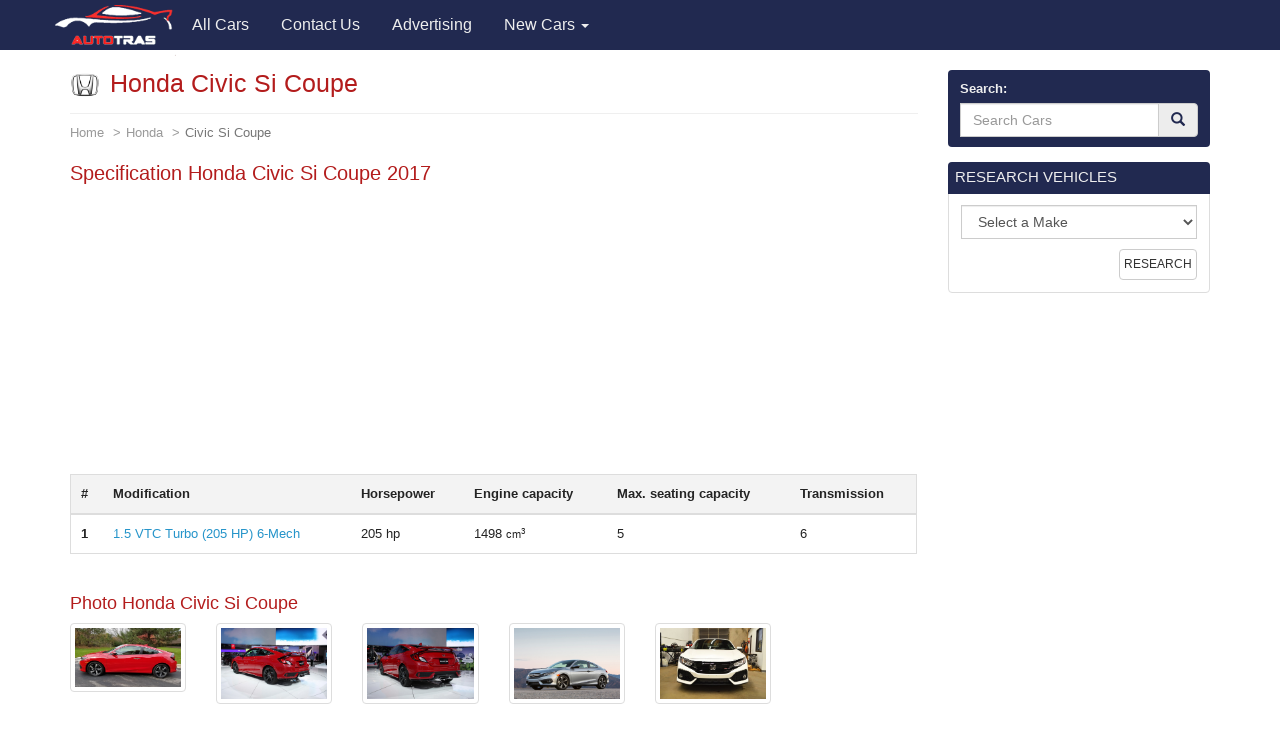

--- FILE ---
content_type: text/html; charset=utf-8
request_url: https://autotras.com/honda/civic-si-coupe
body_size: 8571
content:
<!DOCTYPE html>
<!--[if lt IE 7 ]><html class="ie ie6" lang="en"> <![endif]-->
<!--[if IE 7 ]><html class="ie ie7" lang="en"> <![endif]-->
<!--[if IE 8 ]><html class="ie ie8" lang="en"> <![endif]-->
<!--[if (gte IE 9)|!(IE)]><!--><html lang="en"> <!--<![endif]-->
<head>
  <meta charset="utf-8">
  <title>Honda Civic Si Coupe coupe Photos, and Specs. Find Honda Civic Si Coupe and other car at AutoTras</title>
  <meta name="keywords" content="Honda Civic Si Coupe, coupe,specification,auto news,specs,car,car ratings,auto reviews,new cars,">
  <meta name="description" content="Specification and photos Honda Civic Si Coupe. Auto models other new car at AutoTras">
  <link rel="canonical" href="https://autotras.com/honda/civic-si-coupe">
  <noscript><link rel="stylesheet" href="/css/compiled.min.css"></noscript>
  <meta name="viewport" content="width=device-width, initial-scale=1, maximum-scale=5">
  <link rel="shortcut icon" href="/img/favicon/favicon.ico" type="image/x-icon">
  <link rel="apple-touch-icon" href="/img/favicon/apple-touch-icon.png">
  <link rel="apple-touch-icon" sizes="72x72" href="/img/favicon/apple-touch-icon-72x72.png">
  <link rel="apple-touch-icon" sizes="114x114" href="/img/favicon/apple-touch-icon-114x114.png">
  <link rel="stylesheet" href="/css/bootstrap.css">
  <link rel="stylesheet" href="/css/bootstrap-skin.css">
  <link rel="stylesheet" href="/css/main.css">
  <style>
  body{min-width:320px;position:relative;font-family:"Verdana",Arial,sans-serif;overflow-x:hidden}.hidden{display:none}.navbar-brand{padding:0;position:relative;top:5px;z-index:2}.main_head .lead{color:#fff;font-family:"OpenSansBold",sans-serif}.phone_top{top:12px;position:relative;text-align:center}.main_head > .navbar{margin-bottom:0;z-index:20}.carousel-inner > .item > img{position:relative}.carousel-inner .overlay{content:"";position:absolute;width:100%;height:100%;top:0;left:0;z-index:1;background-color:rgba(36,36,36,.7)}.main_head ul.navbar-nav{position:relative;z-index:2}.slide_img{position:absolute;top:0;left:0;width:100%;height:100%;-webkit-background-size:cover;background-size:cover}.carousel-control{z-index:10}.carousel-inner .h1{font-family:"OpenSansBold",sans-serif;line-height:1.5;margin-top:0}.carousel-caption{left:12%;right:12%}.carousel .item{min-height:420px}.carousel-indicators{bottom:5px}.carousel .item .container{position:relative}
.navbar{font-size: 16px;}
.navbar-inverse{background-color: #212950}
.main-image{margin-bottom: 20px;}
.panel-default > .panel-heading{color:#eee;background-color:#212950;-webkit-box-shadow: #212950 0 0 0 1px;box-shadow: #212950 0 0 0 1px;}
.panel-title a{color:#eee;}
.table > thead > tr > th, .table > tbody > tr > th, .table > tfoot > tr > th, .table > thead > tr > td, .table > tbody > tr > td, .table > tfoot > tr > td {padding:10px;}
h1,h2,h3,h4,h5,h6{color:#B31C1C;}
.eq-table td {width: 50%;}
.media-list > .group-name {
  background-color: #eee;
  padding: 3px;
  text-align: center;
  font-size: 16px;
  font-weight: 700;
  border: 1px solid #CCC;
  margin-top: 20px;
}
.media-list > .group-name:nth-child(1) {
  margin-top: 0;
}
.car-logo{margin-right: 10px;float: left;}
.car-logo{
  margin-right: 0px;
  float: left;
  color: #212950;
  margin-right: 10px;
}
.car-logo img {
  width: 30px;
}
.brand-all i{
  font-size: 30px;
}
.title-m {margin: 0; font-size: 15px;}
.desc-m {font-size: 0.8em;color: #989898;}

@font-face{
  font-family:"autologo";
  src:url("/css/fonts/autologo.eot");
  src:url("/css/fonts/autologo.eot?#iefix") format("embedded-opentype"),
    url("/css/fonts/autologo.ttf") format("truetype"),
    url("/css/fonts/autologo.woff") format("woff"),
    url("/css/fonts/autologo.svg#autologo") format("svg");
  font-weight:normal;
}
[class*="lcar-"],[class^="lcar-"]{
  font-family:autologo,Arial,sans-serif;
  speak:none;
  font-style:normal;
  font-weight:normal;
  font-variant:normal;
  text-transform:none;
  line-height:1;
  -webkit-font-smoothing:antialiased;
  -moz-osx-font-smoothing:grayscale;
  -webkit-text-stroke:rgba(255,255,255,0.01) 0.1px;
}

.lcar-acura:before{content:""}.lcar-alfamoto:before{content:""}.lcar-alfa-romeo:before{content:""}.lcar-amkodor:before{content:""}.lcar-aprilia:before{content:""}.lcar-asia:before{content:""}.lcar-aston-martin:before{content:""}.lcar-atlas:before{content:""}.lcar-audi:before{content:""}.lcar-austin:before{content:""}.lcar-azimut:before{content:""}.lcar-baz:before{content:""}.lcar-benelli:before{content:""}.lcar-bentley:before{content:""}.lcar-beyerland:before{content:""}.lcar-bmw:before{content:""}.lcar-bogdan:before{content:""}.lcar-bova:before{content:""}.lcar-broshuis:before{content:""}.lcar-brp:before{content:""}.lcar-byd:before{content:""}.lcar-cadillac:before{content:""}.lcar-cagiva:before{content:""}.lcar-cat:before{content:""}.lcar-cf-moto:before{content:""}.lcar-chery:before{content:""}.lcar-chevrolet:before{content:""}.lcar-chrysler:before{content:""}.lcar-citroen:before{content:""}.lcar-claas:before{content:""}.lcar-dacia:before{content:""}.lcar-dadi:before{content:""}.lcar-daelim:before{content:""}.lcar-daewoo:before{content:""}.lcar-daf:before{content:""}.lcar-daihatsu:before{content:""}.lcar-defiant:before{content:""}.lcar-dnepr:before{content:""}.lcar-dodge:before{content:""}.lcar-dongfeng:before{content:""}.lcar-ducati:before{content:""}.lcar-evinrude:before{content:""}.lcar-fairline:before{content:""}.lcar-faw:before{content:""}.lcar-ferrari:before{content:""}.lcar-ferretti:before{content:""}.lcar-fiat:before{content:""}.lcar-ford:before{content:""}.lcar-gaz:before{content:""}.lcar-geely:before{content:""}.lcar-geon:before{content:""}.lcar-gilera:before{content:""}.lcar-g-max:before{content:""}.lcar-gomselmash:before{content:""}.lcar-great-wall:before{content:""}.lcar-harley-davidson:before{content:""}.lcar-honda:before{content:""}.lcar-htz:before{content:""}.lcar-hummer:before{content:""}.lcar-husqvarna:before{content:""}.lcar-hyosung:before{content:""}.lcar-hyundai:before{content:""}.lcar-infiniti:before{content:""}.lcar-isuzu:before{content:""}.lcar-iveco:before{content:""}.lcar-izg:before{content:""}.lcar-jac:before{content:""}.lcar-jaguar:before{content:""}.lcar-jawa:before{content:""}.lcar-jcb:before{content:""}.lcar-jeep:before{content:""}.lcar-john-deere:before{content:""}.lcar-kamaz:before{content:""}.lcar-kanuni:before{content:""}.lcar-kawasaki:before{content:""}.lcar-kia:before{content:""}.lcar-kip:before{content:""}.lcar-kogel:before{content:""}.lcar-kraz:before{content:""}.lcar-krone:before{content:""}.lcar-ktm:before{content:""}.lcar-kubota:before{content:""}.lcar-lamborghini:before{content:""}.lcar-lancia:before{content:""}.lcar-land-rover:before{content:""}.lcar-lexus:before{content:""}.lcar-lifan:before{content:""}.lcar-lincoln:before{content:""}.lcar-lyaz:before{content:""}.lcar-malaguti:before{content:""}.lcar-man:before{content:""}.lcar-maserati:before{content:""}.lcar-massey-ferguson:before{content:""}.lcar-maz:before{content:""}.lcar-mazda:before{content:""}.lcar-mazerati:before{content:""}.lcar-mercedes:before{content:""}.lcar-mercury:before{content:""}.lcar-merlo:before{content:""}.lcar-mg:before{content:""}.lcar-mini:before{content:""}.lcar-minsk:before{content:""}.lcar-mitsubishi:before{content:""}.lcar-mmz:before{content:""}.lcar-moskvich:before{content:""}.lcar-moto-guzzi:before{content:""}.lcar-mtz:before{content:""}.lcar-mv-agusta:before{content:""}.lcar-neoplan:before{content:""}.lcar-new-holland:before{content:""}.lcar-nissan:before{content:""}.lcar-opel:before{content:""}.lcar-pacton:before{content:""}.lcar-paz:before{content:""}.lcar-peugeot:before{content:""}.lcar-piaggio:before{content:""}.lcar-pontiac:before{content:""}.lcar-porsche:before{content:""}.lcar-princess:before{content:""}.lcar-renault:before{content:""}.lcar-rolls-royce:before{content:""}.lcar-rover:before{content:""}.lcar-ryta:before{content:""}.lcar-sabur:before{content:""}.lcar-scania:before{content:""}.lcar-schmitz:before{content:""}.lcar-schwarzmuller:before{content:""}.lcar-seat:before{content:""}.lcar-skoda:before{content:""}.lcar-smart:before{content:""}.lcar-speed-gear:before{content:""}.lcar-ssangyong:before{content:""}.lcar-subaru:before{content:""}.lcar-suzuki:before{content:""}.lcar-tcm:before{content:""}.lcar-tesla:before{content:""}.lcar-toyota:before{content:""}.lcar-uaz:before{content:""}.lcar-umz:before{content:""}.lcar-ural:before{content:""}.lcar-vaz:before{content:""}.lcar-vespa:before{content:""}.lcar-viper:before{content:""}.lcar-volkswagen:before{content:""}.lcar-volvo:before{content:""}.lcar-xingtai:before{content:""}.lcar-yamaha:before{content:""}.lcar-yiben:before{content:""}.lcar-zaz:before{content:""}.lcar-zil:before{content:""}.lcar-zongshen:before{content:""}
.brand-all-min i {font-size: 25px;}
.brand-all-min a:hover {text-decoration: none; color:#212950;}
.brand-all-min .caption{font-size: 12px;}
.brand-all a:hover {text-decoration: none; color:#212950;}
.box_search .glyphicon-search{color: #212950;}
.navbar-brand img {
  width: 121px;
}
.s-make, .s-model {
  width: 100%;
}
.s-model {
  margin-bottom: 20px;
}
.mo-img img {
  width: 150px;
}
.cars-logo .brand-all {
  height: 118px;
}
.brand-all .car-logo {
  width: 100%;
  height: 73px;
}
.brand-all img {
  display: block;
  margin: 0 auto;
  width: 65px;
}
.m-table tbody {border: solid 1px #DDD;}
.m-table tbody > tr > th:first-child {
  width: 70%;
}
table {
  border: solid 1px #DDD;
}
p {
  font-size: 16px;
}
.m-table > thead > tr > th, .m-table > tbody > tr > th, .m-table > tfoot > tr > th, .m-table > thead > tr > td, .m-table > tbody > tr > td, .m-table > tfoot > tr > td {
  padding: 3px;
}
.m-desc-block a:hover {
  border-bottom: 1px dotted #2795CA;
  text-decoration: none;
}
.eq-table .eq_h1 {
  text-align: center;
  background-color: #F3F3F3;
}
.table-hover thead {
  background-color: #F3F3F3;
}
.adsbygoogle {
  display: block;
  height: 280px;
}
  </style>
    <script async src="//pagead2.googlesyndication.com/pagead/js/adsbygoogle.js"></script>
  <script>
    (adsbygoogle = window.adsbygoogle || []).push({
        google_ad_client: "ca-pub-9826257308468531",
        enable_page_level_ads: true
    });
  </script>
  <script>
    (function(i,s,o,g,r,a,m){i['GoogleAnalyticsObject']=r;i[r]=i[r]||function(){
    (i[r].q=i[r].q||[]).push(arguments)},i[r].l=1*new Date();a=s.createElement(o),
    m=s.getElementsByTagName(o)[0];a.async=1;a.src=g;m.parentNode.insertBefore(a,m)
    })(window,document,'script','//www.google-analytics.com/analytics.js','ga');
    ga('create', 'UA-71214383-2', 'auto');
    ga('send', 'pageview');
  </script>
  </head>
<body>
<header class="main_head">
    <nav class="navbar navbar-inverse">
      <div class="container">
        <div class="navbar-header">
          <button type="button" class="navbar-toggle collapsed" data-toggle="collapse" data-target="#mobile-menu" aria-label="Toggle menu">
            <span class="sr-only">Toggle navigation</span>
            <span class="icon-bar"></span>
            <span class="icon-bar"></span>
            <span class="icon-bar"></span>
          </button>
          <a class="navbar-brand" href="/"><img src="/img/logo.png" alt="Brand"></a>
        </div>

        <div class="collapse navbar-collapse" id="mobile-menu">
          <ul class="nav navbar-nav">
                                                  <li>
                <a href="/" title="All Cars">
                  <span>All Cars</span>
                </a>
              </li>
                                                              <li>
                <a href="/contacts" title="Contact Us">
                  <span>Contact Us</span>
                </a>
              </li>
                                                                                    <li>
                <a href="/advertising" title="Advertising">
                  <span>Advertising</span>
                </a>
              </li>
                                <li class="dropdown">
            <a href="#" data-toggle="dropdown" class="dropdown-toggle">New Cars <b class="caret"></b></a>
            <ul class="dropdown-menu" id="menu2">
                            <li><a href="/acura">Acura</a></li>
                            <li><a href="/faw">FAW</a></li>
                            <li><a href="/land-rover">Land Rover</a></li>
                            <li><a href="/rolls-royce">Rolls-Royce</a></li>
                            <li><a href="/alfa-romeo">Alfa Romeo</a></li>
                            <li><a href="/ferrari">Ferrari</a></li>
                            <li><a href="/lexus">Lexus</a></li>
                            <li><a href="/saipa">Saipa</a></li>
                            <li><a href="/aston-martin">Aston Martin</a></li>
                            <li><a href="/fiat">Fiat</a></li>
                            <li><a href="/lifan">Lifan</a></li>
                            <li><a href="/seat">SEAT</a></li>
                            <li><a href="/audi">Audi</a></li>
                            <li><a href="/ford">Ford</a></li>
                            <li><a href="/lincoln">Lincoln</a></li>
                            <li><a href="/skoda">Skoda</a></li>
                            <li><a href="/bentley">Bentley</a></li>
                            <li><a href="/geely">Geely</a></li>
                            <li><a href="/luxgen">Luxgen</a></li>
                            <li><a href="/smart">smart</a></li>
                            <li><a href="/bmw">BMW</a></li>
                            <li><a href="/gmc">GMC</a></li>
                            <li><a href="/maserati">Maserati</a></li>
                            <li><a href="/ssangyong">SsangYong</a></li>
                            <li><a href="/buick">Buick</a></li>
                            <li><a href="/great-wall">Great Wall</a></li>
                            <li><a href="/mazda">Mazda</a></li>
                            <li><a href="/subaru">Subaru</a></li>
                            <li><a href="/byd">BYD</a></li>
                            <li><a href="/honda">Honda</a></li>
                            <li><a href="/mercedes">Mercedes</a></li>
                            <li><a href="/suzuki">Suzuki</a></li>
                            <li><a href="/cadillac">Cadillac</a></li>
                            <li><a href="/hyundai">Hyundai</a></li>
                            <li><a href="/mg">MG</a></li>
                            <li><a href="/tesla">Tesla</a></li>
                            <li><a href="/chery">Chery</a></li>
                            <li><a href="/infiniti">Infiniti</a></li>
                            <li><a href="/mini">MINI</a></li>
                            <li><a href="/toyota">Toyota</a></li>
                            <li><a href="/chevrolet">Chevrolet</a></li>
                            <li><a href="/iran-khodro">Iran Khodro</a></li>
                            <li><a href="/mitsubishi">Mitsubishi</a></li>
                            <li><a href="/volkswagen">Volkswagen</a></li>
                            <li><a href="/chrysler">Chrysler</a></li>
                            <li><a href="/jac">JAC</a></li>
                            <li><a href="/nissan">Nissan</a></li>
                            <li><a href="/volvo">Volvo</a></li>
                            <li><a href="/citroen">Citroen</a></li>
                            <li><a href="/jaguar">Jaguar</a></li>
                            <li><a href="/opel">Opel</a></li>
                            <li><a href="/zotye">Zotye</a></li>
                            <li><a href="/daewoo">Daewoo</a></li>
                            <li><a href="/jeep">Jeep</a></li>
                            <li><a href="/peugeot">Peugeot</a></li>
                            <li><a href="/vaz">VAZ</a></li>
                            <li><a href="/daihatsu">Daihatsu</a></li>
                            <li><a href="/kia">KIA</a></li>
                            <li><a href="/porsche">Porsche</a></li>
                            <li><a href="/gaz">GAZ</a></li>
                            <li><a href="/datsun">Datsun</a></li>
                            <li><a href="/lamborghini">Lamborghini</a></li>
                            <li><a href="/qoros">Qoros</a></li>
                            <li><a href="/zaz">ZAZ</a></li>
                            <li><a href="/dodge">Dodge</a></li>
                            <li><a href="/lancia">Lancia</a></li>
                            <li><a href="/renault">Renault</a></li>
                            <li><a href="/uaz">UAZ</a></li>
                            <li><a href="/genesis">Genesis</a></li>
                            <li><a href="/brilliance">Brilliance</a></li>
                            <li><a href="/haval">Haval</a></li>
                            <li><a href="/polestar">Polestar</a></li>
                            <li><a href="/ds">DS</a></li>
                            <li><a href="/ravon">Ravon</a></li>
                          </ul>
          </li>

          </ul>
        </div>
      </div>
    </nav>

  </header>
  <section class="s_main">

    <div class="container">
      <div class="row">

        <div class="col-sm-8 col-lg-9">

          <div class="content">
            <div class="car-logo"><img src="/img/carslogo/honda.png" alt="Honda Civic Si Coupe logotype" title="Honda Civic Si Coupe logotype"></div>
<h1>Honda Civic Si Coupe</h1>
<ol class="breadcrumb">
  <li><a href="/">Home</a></li>
  <li><a href="/honda">Honda</a></li>
  <li class="active">Civic Si Coupe</li>
</ol>

<h2>Specification Honda Civic Si Coupe 2017 </h2>
<div class="col-xs-12 text-center">
  <!-- block1 -->
  <ins class="adsbygoogle"
       style="display:block"
       data-ad-client="ca-pub-9826257308468531"
       data-ad-slot="8447039043"
       data-ad-format="auto"></ins>
  <script>
       (adsbygoogle = window.adsbygoogle || []).push({});
  </script>
</div>
<div class="clear"></div>

<div class="table-responsive">
<table class="table table-hover">
  <thead>
    <tr>
      <th>#</th>
      <th>Modification</th>
      <th>Horsepower</th>
      <th>Engine capacity</th>
      <th>Max. seating capacity</th>
      <th>Transmission</th>
    </tr>
  </thead>
  <tbody>
    <tr>
    <th scope="row">1</th>
    <td>
      <a href="/honda/civic-si-coupe-2017/15-vtc-turbo-205-ls-6-meh">1.5 VTC Turbo (205 HP) 6-Mech</a>
    </td>
    <td>205 hp</td>
    <td>1498 <small>cm<sup>3</sup></small></td>
    <td>5</td>
    <td>6</td>
  </tr>
    </tbody>
</table>
</div>

<a href="/honda/honda-civic-si-coupe-best-cars"><h3>Photo Honda Civic Si Coupe</h3></a>

<div class="row min-images-block">
<div class="col-xs-4 col-md-2 item">
  <a href="/honda/honda-civic-si-coupe-best-cars" class="thumbnail">
    <img data-src="/image/4094/honda-civic-si-coupe-best-cars-640w.jpg" alt="Honda Civic Si Coupe mod big" title="Honda Civic Si Coupe hd specifications" class="lazyload">
  </a>
</div>
<div class="col-xs-4 col-md-2 item">
  <a href="/honda/honda-civic-si-coupe-interior-model" class="thumbnail">
    <img data-src="/image/4094/honda-civic-si-coupe-interior-model-640w.jpg" alt="Honda Civic Si Coupe interior model" title="Honda Civic Si Coupe 4k restyling" class="lazyload">
  </a>
</div>
<div class="col-xs-4 col-md-2 item">
  <a href="/honda/honda-civic-si-coupe-mod-cars" class="thumbnail">
    <img data-src="/image/4094/honda-civic-si-coupe-mod-cars-640w.jpg" alt="Honda Civic Si Coupe accessories photo" title="Honda Civic Si Coupe mod model" class="lazyload">
  </a>
</div>
<div class="col-xs-4 col-md-2 item">
  <a href="/honda/honda-civic-si-coupe-modern-restyling" class="thumbnail">
    <img data-src="/image/4094/honda-civic-si-coupe-modern-restyling-640w.jpg" alt="Honda Civic Si Coupe mod photo" title="Honda Civic Si Coupe modern specifications" class="lazyload">
  </a>
</div>
<div class="col-xs-4 col-md-2 item">
  <a href="/honda/the-honda-civic-si-coupe-accessories-photo" class="thumbnail">
    <img data-src="/image/4094/the-honda-civic-si-coupe-accessories-photo-640w.jpg" alt="Honda Civic Si Coupe interior photo" title="Honda Civic Si Coupe interior 2017" class="lazyload">
  </a>
</div>
</div>
<h2>Specification Honda Civic Si Coupe 2011 </h2>
<div class="col-xs-12 text-center">
  <!-- block1 -->
  <ins class="adsbygoogle"
       style="display:block"
       data-ad-client="ca-pub-9826257308468531"
       data-ad-slot="8447039043"
       data-ad-format="auto"></ins>
  <script>
       (adsbygoogle = window.adsbygoogle || []).push({});
  </script>
</div>
<div class="clear"></div>

<div class="table-responsive">
<table class="table table-hover">
  <thead>
    <tr>
      <th>#</th>
      <th>Modification</th>
      <th>Horsepower</th>
      <th>Engine capacity</th>
      <th>Max. seating capacity</th>
      <th>Transmission</th>
    </tr>
  </thead>
  <tbody>
    <tr>
    <th scope="row">1</th>
    <td>
      <a href="/honda/civic-si-coupe-2011/2-4-mt"> 2.4 MT</a>
    </td>
    <td>201 hp</td>
    <td>2354 <small>cm<sup>3</sup></small></td>
    <td>5</td>
    <td>6</td>
  </tr>
    </tbody>
</table>
</div>

<a href="/honda/civic-si-coupe-honda-approved"><h3>Photo Honda Civic Si Coupe</h3></a>

<div class="row min-images-block">
<div class="col-xs-4 col-md-2 item">
  <a href="/honda/civic-si-coupe-honda-approved" class="thumbnail">
    <img data-src="/images/min/922/civic-si-coupe-honda-approved.jpg" alt="Civic Si Coupe Honda approved 2009" title="Civic Si Coupe Honda approved" class="lazyload">
  </a>
</div>
<div class="col-xs-4 col-md-2 item">
  <a href="/honda/honda-civic-si-coupe-sale" class="thumbnail">
    <img data-src="/images/min/922/honda-civic-si-coupe-sale.jpg" alt="Honda Civic Si Coupe sale 2012" title="Honda Civic Si Coupe sale" class="lazyload">
  </a>
</div>
<div class="col-xs-4 col-md-2 item">
  <a href="/honda/civic-si-coupe-honda-spec" class="thumbnail">
    <img data-src="/images/min/922/civic-si-coupe-honda-spec.jpg" alt="Civic Si Coupe Honda spec 2009" title="Civic Si Coupe Honda spec" class="lazyload">
  </a>
</div>
<div class="col-xs-4 col-md-2 item">
  <a href="/honda/civic-si-coupe-honda-used" class="thumbnail">
    <img data-src="/images/min/922/civic-si-coupe-honda-used.jpg" alt="Civic Si Coupe Honda used sedan" title="Civic Si Coupe Honda used" class="lazyload">
  </a>
</div>
<div class="col-xs-4 col-md-2 item">
  <a href="/honda/honda-civic-si-coupe-how-mach" class="thumbnail">
    <img data-src="/images/min/922/honda-civic-si-coupe-how-mach.jpg" alt="Honda Civic Si Coupe how mach coupe" title="Honda Civic Si Coupe how mach" class="lazyload">
  </a>
</div>
<div class="col-xs-4 col-md-2 item">
  <a href="/honda/civic-si-coupe-honda-sale" class="thumbnail">
    <img data-src="/images/min/922/civic-si-coupe-honda-sale.jpg" alt="Civic Si Coupe Honda sale 2007" title="Civic Si Coupe Honda sale" class="lazyload">
  </a>
</div>
<div class="col-xs-4 col-md-2 item">
  <a href="/honda/civic-si-coupe-honda-review" class="thumbnail">
    <img data-src="/images/min/922/civic-si-coupe-honda-review.jpg" alt="Civic Si Coupe Honda review 2010" title="Civic Si Coupe Honda review" class="lazyload">
  </a>
</div>
<div class="col-xs-4 col-md-2 item">
  <a href="/honda/honda-civic-si-coupe-prices" class="thumbnail">
    <img data-src="/images/min/922/honda-civic-si-coupe-prices.jpg" alt="Honda Civic Si Coupe prices wagon" title="Honda Civic Si Coupe prices" class="lazyload">
  </a>
</div>
<div class="col-xs-4 col-md-2 item">
  <a href="/honda/honda-civic-si-coupe-specifications" class="thumbnail">
    <img data-src="/images/min/922/honda-civic-si-coupe-specifications.jpg" alt="Honda Civic Si Coupe Specifications suv" title="Honda Civic Si Coupe Specifications" class="lazyload">
  </a>
</div>
<div class="col-xs-4 col-md-2 item">
  <a href="/honda/civic-si-coupe-honda-tuning" class="thumbnail">
    <img data-src="/images/min/922/civic-si-coupe-honda-tuning.jpg" alt="Civic Si Coupe Honda tuning hatchback" title="Civic Si Coupe Honda tuning" class="lazyload">
  </a>
</div>
<div class="col-xs-4 col-md-2 item">
  <a href="/honda/civic-si-coupe-honda-specifications" class="thumbnail">
    <img data-src="/images/min/922/civic-si-coupe-honda-specifications.jpg" alt="Civic Si Coupe Honda Specifications 2012" title="Civic Si Coupe Honda Specifications" class="lazyload">
  </a>
</div>
<div class="col-xs-4 col-md-2 item">
  <a href="/honda/civic-si-coupe-honda-reviews" class="thumbnail">
    <img data-src="/images/min/922/civic-si-coupe-honda-reviews.jpg" alt="Civic Si Coupe Honda reviews 2010" title="Civic Si Coupe Honda reviews" class="lazyload">
  </a>
</div>
</div>
<h2>Specification Honda Civic Si Coupe 2008  - 2011</h2>
<div class="col-xs-12 text-center">
  <!-- block1 -->
  <ins class="adsbygoogle"
       style="display:block"
       data-ad-client="ca-pub-9826257308468531"
       data-ad-slot="8447039043"
       data-ad-format="auto"></ins>
  <script>
       (adsbygoogle = window.adsbygoogle || []).push({});
  </script>
</div>
<div class="clear"></div>

<div class="table-responsive">
<table class="table table-hover">
  <thead>
    <tr>
      <th>#</th>
      <th>Modification</th>
      <th>Horsepower</th>
      <th>Engine capacity</th>
      <th>Max. seating capacity</th>
      <th>Transmission</th>
    </tr>
  </thead>
  <tbody>
    <tr>
    <th scope="row">1</th>
    <td>
      <a href="/honda/civic-si-coupe-2008/2-0-mt"> 2.0 MT</a>
    </td>
    <td>197 hp</td>
    <td>1998 <small>cm<sup>3</sup></small></td>
    <td>4</td>
    <td>6</td>
  </tr>
    </tbody>
</table>
</div>

<a href="/honda/honda-civic-si-coupe-specifications-2011"><h3>Photo Honda Civic Si Coupe</h3></a>

<div class="row min-images-block">
<div class="col-xs-4 col-md-2 item">
  <a href="/honda/honda-civic-si-coupe-specifications-2011" class="thumbnail">
    <img data-src="/images/min/927/honda-civic-si-coupe-specifications.jpg" alt="Honda Civic Si Coupe Specifications 2010" title="Honda Civic Si Coupe Specifications" class="lazyload">
  </a>
</div>
<div class="col-xs-4 col-md-2 item">
  <a href="/honda/honda-civic-si-coupe-specification" class="thumbnail">
    <img data-src="/images/min/927/honda-civic-si-coupe-specification.jpg" alt="Honda Civic Si Coupe Specification sedan" title="Honda Civic Si Coupe Specification" class="lazyload">
  </a>
</div>
<div class="col-xs-4 col-md-2 item">
  <a href="/honda/civic-si-coupe-honda-lease" class="thumbnail">
    <img data-src="/images/min/927/civic-si-coupe-honda-lease.jpg" alt="Civic Si Coupe Honda lease 2008" title="Civic Si Coupe Honda lease" class="lazyload">
  </a>
</div>
<div class="col-xs-4 col-md-2 item">
  <a href="/honda/civic-si-coupe-honda-model" class="thumbnail">
    <img data-src="/images/min/927/civic-si-coupe-honda-model.jpg" alt="Civic Si Coupe Honda model 2014" title="Civic Si Coupe Honda model" class="lazyload">
  </a>
</div>
<div class="col-xs-4 col-md-2 item">
  <a href="/honda/civic-si-coupe-honda-concept-2011" class="thumbnail">
    <img data-src="/images/min/927/civic-si-coupe-honda-concept.jpg" alt="Civic Si Coupe Honda concept 2010" title="Civic Si Coupe Honda concept" class="lazyload">
  </a>
</div>
<div class="col-xs-4 col-md-2 item">
  <a href="/honda/honda-civic-si-coupe-approved" class="thumbnail">
    <img data-src="/images/min/927/honda-civic-si-coupe-approved.jpg" alt="Honda Civic Si Coupe approved hatchback" title="Honda Civic Si Coupe approved" class="lazyload">
  </a>
</div>
<div class="col-xs-4 col-md-2 item">
  <a href="/honda/civic-si-coupe-honda-cost" class="thumbnail">
    <img data-src="/images/min/927/civic-si-coupe-honda-cost.jpg" alt="Civic Si Coupe Honda cost sedan" title="Civic Si Coupe Honda cost" class="lazyload">
  </a>
</div>
<div class="col-xs-4 col-md-2 item">
  <a href="/honda/civic-si-coupe-honda-price-2011" class="thumbnail">
    <img data-src="/images/min/927/civic-si-coupe-honda-price.jpg" alt="Civic Si Coupe Honda price hatchback" title="Civic Si Coupe Honda price" class="lazyload">
  </a>
</div>
<div class="col-xs-4 col-md-2 item">
  <a href="/honda/civic-si-coupe-honda-characteristics-2011" class="thumbnail">
    <img data-src="/images/min/927/civic-si-coupe-honda-characteristics.jpg" alt="Civic Si Coupe Honda Characteristics 2015" title="Civic Si Coupe Honda Characteristics" class="lazyload">
  </a>
</div>
<div class="col-xs-4 col-md-2 item">
  <a href="/honda/civic-si-coupe-honda-auto" class="thumbnail">
    <img data-src="/images/min/927/civic-si-coupe-honda-auto.jpg" alt="Civic Si Coupe Honda auto coupe" title="Civic Si Coupe Honda auto" class="lazyload">
  </a>
</div>
<div class="col-xs-4 col-md-2 item">
  <a href="/honda/honda-civic-si-coupe-how-mach-2011" class="thumbnail">
    <img data-src="/images/min/927/honda-civic-si-coupe-how-mach.jpg" alt="Honda Civic Si Coupe how mach 2011" title="Honda Civic Si Coupe how mach" class="lazyload">
  </a>
</div>
<div class="col-xs-4 col-md-2 item">
  <a href="/honda/civic-si-coupe-honda-used-2011" class="thumbnail">
    <img data-src="/images/min/927/civic-si-coupe-honda-used.jpg" alt="Civic Si Coupe Honda used 2011" title="Civic Si Coupe Honda used" class="lazyload">
  </a>
</div>
</div>


          </div>

        </div>

        <div class="col-sm-4 col-lg-3">
          <aside class="left_side">
            <form class="box box_search" action="/search">
 <div class="panel panel-default">
   <div class="panel-heading">
     <div class="form-group">
      <label for="search">Search:</label>
       <div class="input-group">
         <div class="form-group">
           <input type="text" id="search" name="q" class="form-control search" placeholder="Search Cars" required>
         </div>
         <span class="input-group-btn">
           <button class="btn btn-default" type="submit" aria-label="Search"><i class="glyphicon glyphicon-search"></i></button>
         </span>
       </div>
     </div>
   </div>
 </div>
</form>

<form class="box box_back" action="/research">
 <div class="panel panel-default">
   <div class="panel-heading clearfix">
     <span class="h4">RESEARCH VEHICLES</span>
   </div>
   <div class="panel-body">

     <div class="form-group">
       <div class="input-group s-make">
         <select name="brand-name" class="form-control">
          <option value="0">Select a Make</option>
                     <option value="1">Acura</option>
                     <option value="2">FAW</option>
                     <option value="3">Land Rover</option>
                     <option value="4">Rolls-Royce</option>
                     <option value="5">Alfa Romeo</option>
                     <option value="6">Ferrari</option>
                     <option value="7">Lexus</option>
                     <option value="8">Saipa</option>
                     <option value="9">Aston Martin</option>
                     <option value="10">Fiat</option>
                     <option value="11">Lifan</option>
                     <option value="12">Seat</option>
                     <option value="13">Audi</option>
                     <option value="14">Ford</option>
                     <option value="15">Lincoln</option>
                     <option value="16">Skoda</option>
                     <option value="17">Bentley</option>
                     <option value="18">Geely</option>
                     <option value="19">Luxgen</option>
                     <option value="20">smart</option>
                     <option value="21">BMW</option>
                     <option value="22">GMC</option>
                     <option value="23">Maserati</option>
                     <option value="24">SsangYong</option>
                     <option value="25">Buick</option>
                     <option value="26">Great Wall</option>
                     <option value="27">Mazda</option>
                     <option value="28">Subaru</option>
                     <option value="29">BYD</option>
                     <option value="30">Honda</option>
                     <option value="31">Mercedes</option>
                     <option value="32">Suzuki</option>
                     <option value="33">Cadillac</option>
                     <option value="34">Hyundai</option>
                     <option value="35">MG</option>
                     <option value="36">Tesla</option>
                     <option value="37">Chery</option>
                     <option value="38">Infiniti</option>
                     <option value="39">MINI</option>
                     <option value="40">Toyota</option>
                     <option value="41">Chevrolet</option>
                     <option value="42">Iran Khodro</option>
                     <option value="43">Mitsubishi</option>
                     <option value="44">Volkswagen</option>
                     <option value="45">Chrysler</option>
                     <option value="46">JAC</option>
                     <option value="47">Nissan</option>
                     <option value="48">Volvo</option>
                     <option value="49">Citroen</option>
                     <option value="50">Jaguar</option>
                     <option value="51">Opel</option>
                     <option value="52">Zotye</option>
                     <option value="53">Daewoo</option>
                     <option value="54">Jeep</option>
                     <option value="55">Peugeot</option>
                     <option value="56">VAZ</option>
                     <option value="57">Daihatsu</option>
                     <option value="58">KIA</option>
                     <option value="59">Porsche</option>
                     <option value="60">GAZ</option>
                     <option value="61">Datsun</option>
                     <option value="62">Lamborghini</option>
                     <option value="63">Qoros</option>
                     <option value="64">ZAZ</option>
                     <option value="65">Dodge</option>
                     <option value="66">Lancia</option>
                     <option value="67">Renault</option>
                     <option value="68">UAZ</option>
                     <option value="69">Genesis</option>
                     <option value="70">Brilliance</option>
                     <option value="71">Haval</option>
                     <option value="72">Polestar</option>
                     <option value="73">DS</option>
                     <option value="74">Ravon</option>
                   </select>
       </div>
     </div>
     <input type="submit" class="btn btn-default" value="RESEARCH">

   </div>

 </div>
</form>

<!-- block2 -->
<ins class="adsbygoogle"
     style="display:block"
     data-ad-client="ca-pub-9826257308468531"
     data-ad-slot="7688329448"
     data-ad-format="auto"></ins>
<script>
(adsbygoogle = window.adsbygoogle || []).push({});
</script>

<div class="box panel panel-default">
<div class="panel-heading clearfix">
  <span class="h4">POPULAR</span>
</div>
<div class="panel-body w-popular">
  <div class="col-xs-4 p-item text-center">
    <div class="brand-all-min">
      <a href="/acura"><i class="lcar-acura"></i></a>
      <div class="caption">
        <p class="title-m">Acura</p>
        <p class="desc-m">27</p>
      </div>
    </div>
  </div>
  <div class="col-xs-4 p-item text-center">
    <div class="brand-all-min">
      <a href="/faw"><i class="lcar-faw"></i></a>
      <div class="caption">
        <p class="title-m">FAW</p>
        <p class="desc-m">38</p>
      </div>
    </div>
  </div>
  <div class="col-xs-4 p-item text-center">
    <div class="brand-all-min">
      <a href="/land-rover"><i class="lcar-land-rover"></i></a>
      <div class="caption">
        <p class="title-m">Land Rover</p>
        <p class="desc-m">33</p>
      </div>
    </div>
  </div>
  <div class="col-xs-4 p-item text-center">
    <div class="brand-all-min">
      <a href="/lexus"><i class="lcar-lexus"></i></a>
      <div class="caption">
        <p class="title-m">Lexus</p>
        <p class="desc-m">67</p>
      </div>
    </div>
  </div>
  <div class="col-xs-4 p-item text-center">
    <div class="brand-all-min">
      <a href="/fiat"><i class="lcar-fiat"></i></a>
      <div class="caption">
        <p class="title-m">Fiat</p>
        <p class="desc-m">71</p>
      </div>
    </div>
  </div>
  <div class="col-xs-4 p-item text-center">
    <div class="brand-all-min">
      <a href="/seat"><i class="lcar-seat"></i></a>
      <div class="caption">
        <p class="title-m">SEAT</p>
        <p class="desc-m">54</p>
      </div>
    </div>
  </div>
  <div class="col-xs-4 p-item text-center">
    <div class="brand-all-min">
      <a href="/audi"><i class="lcar-audi"></i></a>
      <div class="caption">
        <p class="title-m">Audi</p>
        <p class="desc-m">188</p>
      </div>
    </div>
  </div>
  <div class="col-xs-4 p-item text-center">
    <div class="brand-all-min">
      <a href="/ford"><i class="lcar-ford"></i></a>
      <div class="caption">
        <p class="title-m">Ford</p>
        <p class="desc-m">143</p>
      </div>
    </div>
  </div>
  <div class="col-xs-4 p-item text-center">
    <div class="brand-all-min">
      <a href="/skoda"><i class="lcar-skoda"></i></a>
      <div class="caption">
        <p class="title-m">Skoda</p>
        <p class="desc-m">72</p>
      </div>
    </div>
  </div>
  <div class="col-xs-4 p-item text-center">
    <div class="brand-all-min">
      <a href="/bentley"><i class="lcar-bentley"></i></a>
      <div class="caption">
        <p class="title-m">Bentley</p>
        <p class="desc-m">22</p>
      </div>
    </div>
  </div>
  <div class="col-xs-4 p-item text-center">
    <div class="brand-all-min">
      <a href="/geely"><i class="lcar-geely"></i></a>
      <div class="caption">
        <p class="title-m">Geely</p>
        <p class="desc-m">62</p>
      </div>
    </div>
  </div>
  <div class="col-xs-4 p-item text-center">
    <div class="brand-all-min">
      <a href="/bmw"><i class="lcar-bmw"></i></a>
      <div class="caption">
        <p class="title-m">BMW</p>
        <p class="desc-m">129</p>
      </div>
    </div>
  </div>
  <div class="col-xs-4 p-item text-center">
    <div class="brand-all-min">
      <a href="/ssangyong"><i class="lcar-ssangyong"></i></a>
      <div class="caption">
        <p class="title-m">SsangYong</p>
        <p class="desc-m">20</p>
      </div>
    </div>
  </div>
  <div class="col-xs-4 p-item text-center">
    <div class="brand-all-min">
      <a href="/great-wall"><i class="lcar-great-wall"></i></a>
      <div class="caption">
        <p class="title-m">Great Wall</p>
        <p class="desc-m">54</p>
      </div>
    </div>
  </div>
  <div class="col-xs-4 p-item text-center">
    <div class="brand-all-min">
      <a href="/mazda"><i class="lcar-mazda"></i></a>
      <div class="caption">
        <p class="title-m">Mazda</p>
        <p class="desc-m">60</p>
      </div>
    </div>
  </div>
  <div class="col-xs-4 p-item text-center">
    <div class="brand-all-min">
      <a href="/subaru"><i class="lcar-subaru"></i></a>
      <div class="caption">
        <p class="title-m">Subaru</p>
        <p class="desc-m">49</p>
      </div>
    </div>
  </div>
  <div class="col-xs-4 p-item text-center">
    <div class="brand-all-min">
      <a href="/byd"><i class="lcar-byd"></i></a>
      <div class="caption">
        <p class="title-m">BYD</p>
        <p class="desc-m">46</p>
      </div>
    </div>
  </div>
  <div class="col-xs-4 p-item text-center">
    <div class="brand-all-min">
      <a href="/honda"><i class="lcar-honda"></i></a>
      <div class="caption">
        <p class="title-m">Honda</p>
        <p class="desc-m">90</p>
      </div>
    </div>
  </div>
  <div class="col-xs-4 p-item text-center">
    <div class="brand-all-min">
      <a href="/mercedes"><i class="lcar-mercedes"></i></a>
      <div class="caption">
        <p class="title-m">Mercedes</p>
        <p class="desc-m">134</p>
      </div>
    </div>
  </div>
  <div class="col-xs-4 p-item text-center">
    <div class="brand-all-min">
      <a href="/suzuki"><i class="lcar-suzuki"></i></a>
      <div class="caption">
        <p class="title-m">Suzuki</p>
        <p class="desc-m">39</p>
      </div>
    </div>
  </div>
  <div class="col-xs-4 p-item text-center">
    <div class="brand-all-min">
      <a href="/cadillac"><i class="lcar-cadillac"></i></a>
      <div class="caption">
        <p class="title-m">Cadillac</p>
        <p class="desc-m">34</p>
      </div>
    </div>
  </div>
  <div class="col-xs-4 p-item text-center">
    <div class="brand-all-min">
      <a href="/hyundai"><i class="lcar-hyundai"></i></a>
      <div class="caption">
        <p class="title-m">Hyundai</p>
        <p class="desc-m">129</p>
      </div>
    </div>
  </div>
  <div class="col-xs-4 p-item text-center">
    <div class="brand-all-min">
      <a href="/mg"><i class="lcar-mg"></i></a>
      <div class="caption">
        <p class="title-m">MG</p>
        <p class="desc-m">25</p>
      </div>
    </div>
  </div>
  <div class="col-xs-4 p-item text-center">
    <div class="brand-all-min">
      <a href="/chery"><i class="lcar-chery"></i></a>
      <div class="caption">
        <p class="title-m">Chery</p>
        <p class="desc-m">47</p>
      </div>
    </div>
  </div>
  <div class="col-xs-4 p-item text-center">
    <div class="brand-all-min">
      <a href="/infiniti"><i class="lcar-infiniti"></i></a>
      <div class="caption">
        <p class="title-m">Infiniti</p>
        <p class="desc-m">40</p>
      </div>
    </div>
  </div>
  <div class="col-xs-4 p-item text-center">
    <div class="brand-all-min">
      <a href="/mini"><i class="lcar-mini"></i></a>
      <div class="caption">
        <p class="title-m">MINI</p>
        <p class="desc-m">54</p>
      </div>
    </div>
  </div>
  <div class="col-xs-4 p-item text-center">
    <div class="brand-all-min">
      <a href="/toyota"><i class="lcar-toyota"></i></a>
      <div class="caption">
        <p class="title-m">Toyota</p>
        <p class="desc-m">140</p>
      </div>
    </div>
  </div>
  <div class="col-xs-4 p-item text-center">
    <div class="brand-all-min">
      <a href="/chevrolet"><i class="lcar-chevrolet"></i></a>
      <div class="caption">
        <p class="title-m">Chevrolet</p>
        <p class="desc-m">94</p>
      </div>
    </div>
  </div>
  <div class="col-xs-4 p-item text-center">
    <div class="brand-all-min">
      <a href="/mitsubishi"><i class="lcar-mitsubishi"></i></a>
      <div class="caption">
        <p class="title-m">Mitsubishi</p>
        <p class="desc-m">50</p>
      </div>
    </div>
  </div>
  <div class="col-xs-4 p-item text-center">
    <div class="brand-all-min">
      <a href="/volkswagen"><i class="lcar-volkswagen"></i></a>
      <div class="caption">
        <p class="title-m">Volkswagen</p>
        <p class="desc-m">135</p>
      </div>
    </div>
  </div>
  <div class="col-xs-4 p-item text-center">
    <div class="brand-all-min">
      <a href="/jac"><i class="lcar-jac"></i></a>
      <div class="caption">
        <p class="title-m">JAC</p>
        <p class="desc-m">42</p>
      </div>
    </div>
  </div>
  <div class="col-xs-4 p-item text-center">
    <div class="brand-all-min">
      <a href="/nissan"><i class="lcar-nissan"></i></a>
      <div class="caption">
        <p class="title-m">Nissan</p>
        <p class="desc-m">102</p>
      </div>
    </div>
  </div>
  <div class="col-xs-4 p-item text-center">
    <div class="brand-all-min">
      <a href="/volvo"><i class="lcar-volvo"></i></a>
      <div class="caption">
        <p class="title-m">Volvo</p>
        <p class="desc-m">36</p>
      </div>
    </div>
  </div>
  <div class="col-xs-4 p-item text-center">
    <div class="brand-all-min">
      <a href="/citroen"><i class="lcar-citroen"></i></a>
      <div class="caption">
        <p class="title-m">Citroen</p>
        <p class="desc-m">84</p>
      </div>
    </div>
  </div>
  <div class="col-xs-4 p-item text-center">
    <div class="brand-all-min">
      <a href="/jaguar"><i class="lcar-jaguar"></i></a>
      <div class="caption">
        <p class="title-m">Jaguar</p>
        <p class="desc-m">33</p>
      </div>
    </div>
  </div>
  <div class="col-xs-4 p-item text-center">
    <div class="brand-all-min">
      <a href="/opel"><i class="lcar-opel"></i></a>
      <div class="caption">
        <p class="title-m">Opel</p>
        <p class="desc-m">86</p>
      </div>
    </div>
  </div>
  <div class="col-xs-4 p-item text-center">
    <div class="brand-all-min">
      <a href="/peugeot"><i class="lcar-peugeot"></i></a>
      <div class="caption">
        <p class="title-m">Peugeot</p>
        <p class="desc-m">103</p>
      </div>
    </div>
  </div>
  <div class="col-xs-4 p-item text-center">
    <div class="brand-all-min">
      <a href="/vaz"><i class="lcar-vaz"></i></a>
      <div class="caption">
        <p class="title-m">VAZ</p>
        <p class="desc-m">55</p>
      </div>
    </div>
  </div>
  <div class="col-xs-4 p-item text-center">
    <div class="brand-all-min">
      <a href="/kia"><i class="lcar-kia"></i></a>
      <div class="caption">
        <p class="title-m">KIA</p>
        <p class="desc-m">117</p>
      </div>
    </div>
  </div>
  <div class="col-xs-4 p-item text-center">
    <div class="brand-all-min">
      <a href="/porsche"><i class="lcar-porsche"></i></a>
      <div class="caption">
        <p class="title-m">Porsche</p>
        <p class="desc-m">65</p>
      </div>
    </div>
  </div>
  <div class="col-xs-4 p-item text-center">
    <div class="brand-all-min">
      <a href="/lamborghini"><i class="lcar-lamborghini"></i></a>
      <div class="caption">
        <p class="title-m">Lamborghini</p>
        <p class="desc-m">29</p>
      </div>
    </div>
  </div>
  <div class="col-xs-4 p-item text-center">
    <div class="brand-all-min">
      <a href="/renault"><i class="lcar-renault"></i></a>
      <div class="caption">
        <p class="title-m">Renault</p>
        <p class="desc-m">143</p>
      </div>
    </div>
  </div>
</div>
</div>




          </aside>
        </div>

      </div>
    </div>

  </section>

  <footer class="main_footer">

    <div class="container">

      <div class="row">
        <div class="col-md-2 col-sm-6 col-xs-6">
          <div class="logo_wrap">
            <img src="/img/logo.png" alt="Logo">
          </div>
        </div>
        <div class="col-md-4 col-sm-6 col-xs-6">
          <strong>Autotras © 2015-2020<br>The best cars, trucks, SUVs, and more</strong>
        </div>
      </div>

    </div>

  </footer>

  <!--[if lt IE 9]>
  <script src="/libs/html5shiv/es5-shim.min.js"></script>
  <script src="/libs/html5shiv/html5shiv.min.js"></script>
  <script src="/libs/html5shiv/html5shiv-printshiv.min.js"></script>
  <script src="/libs/respond/respond.min.js"></script>
  <![endif]-->
  <script>
    function loadCSS(hf) {
      var ms=document.createElement("link");ms.rel="stylesheet";
      ms.href=hf;document.getElementsByTagName("head")[0].appendChild(ms);
    }
    loadCSS("/css/_media.css");
    loadCSS("/css/social-likes_flat.css");
  </script>

  <!-- Load Scripts -->
  <script src="/libs/lazysizes.min.js" async></script>
  <script>var scr = {"scripts":[
    {"src" : "/libs/modernizr/modernizr.js", "async" : false},
    {"src" : "/libs/jquery/jquery-3.5.1.min.js", "async" : false},
    {"src" : "/libs/bootstrap/js/bootstrap.min.js", "async" : false},
    {"src" : "/js/social-likes.min.js", "async" : false},
    {"src" : "/js/common.js", "async" : false}
    ]};!function(t,n,r){"use strict";var c=function(t){if("[object Array]"!==Object.prototype.toString.call(t))return!1;for(var r=0;r<t.length;r++){var c=n.createElement("script"),e=t[r];c.src=e.src,c.async=e.async,n.body.appendChild(c)}return!0};t.addEventListener?t.addEventListener("load",function(){c(r.scripts);},!1):t.attachEvent?t.attachEvent("onload",function(){c(r.scripts)}):t.onload=function(){c(r.scripts)}}(window,document,scr);
  </script>
</body>
</html>

--- FILE ---
content_type: text/html; charset=utf-8
request_url: https://www.google.com/recaptcha/api2/aframe
body_size: 266
content:
<!DOCTYPE HTML><html><head><meta http-equiv="content-type" content="text/html; charset=UTF-8"></head><body><script nonce="LtFz0OdFYKPJDJJE9wk_sg">/** Anti-fraud and anti-abuse applications only. See google.com/recaptcha */ try{var clients={'sodar':'https://pagead2.googlesyndication.com/pagead/sodar?'};window.addEventListener("message",function(a){try{if(a.source===window.parent){var b=JSON.parse(a.data);var c=clients[b['id']];if(c){var d=document.createElement('img');d.src=c+b['params']+'&rc='+(localStorage.getItem("rc::a")?sessionStorage.getItem("rc::b"):"");window.document.body.appendChild(d);sessionStorage.setItem("rc::e",parseInt(sessionStorage.getItem("rc::e")||0)+1);localStorage.setItem("rc::h",'1769031022223');}}}catch(b){}});window.parent.postMessage("_grecaptcha_ready", "*");}catch(b){}</script></body></html>

--- FILE ---
content_type: text/css
request_url: https://autotras.com/css/bootstrap-skin.css
body_size: 1247
content:
body{color:#242424;font-size:13px}h1,h2,h3,h4,h5,h6,.h1,.h2,.h3,.h4,.h5,.h6{}h1,.h1{font-size:25px}h2,.h2{font-size:20px}h3,.h3{font-size:18px}h4,.h4{font-size:15px}h5,.h5{font-size:12px}h6,.h6{font-size:10px}.lead{font-size:19px}a,a:hover,a:focus{color:#2795CA}.carousel .item{min-height:500px;background-color:#777}.navbar-inverse{background-color:#242424}.navbar-inverse,.navbar-default{border:none}.navbar-inverse .navbar-nav > .active > a,.navbar-inverse .navbar-nav > .active > a:hover,.navbar-inverse .navbar-nav > .active > a:focus{background-image:-moz-linear-gradient(bottom,#F4893B 0%,#EF5F31 100%);background-image:-o-linear-gradient(bottom,#F4893B 0%,#EF5F31 100%);background-image:-webkit-linear-gradient(bottom,#F4893B 0%,#EF5F31 100%);background-image:linear-gradient(to top,#F4893B 0%,#EF5F31 100%)}.navbar{border-radius:0;font-size:14px}.navbar-inverse .navbar-nav > li > a{color:#eee}.navbar-inverse .navbar-nav > .open > a,.navbar-inverse .navbar-nav > .open > a:hover,.navbar-inverse .navbar-nav > .open > a:focus{color:#f27837;background-color:transparent}.dropdown-menu > li > a:hover,.dropdown-menu > li > a:focus{background-color:#F17135;background-image:-moz-linear-gradient(bottom,#F4853A 0%,#EF6232 100%);background-image:-o-linear-gradient(bottom,#F4853A 0%,#EF6232 100%);background-image:-webkit-linear-gradient(bottom,#F4853A 0%,#EF6232 100%);background-image:linear-gradient(to top,#F4853A 0%,#EF6232 100%);color:#fff}.navbar-inverse .navbar-nav > li > a:hover,.navbar-inverse .navbar-nav > li > a:focus{color:#f27837}.dropdown-menu .divider{margin:2px 0}.nav > li > a{padding:15px 16px}.carousel-indicators .active{background-color:#F27937;border-color:#F27937}.carousel-control{width:45px}.carousel-control.left,.carousel-control.right{background-image:none;background-color:rgba(0,0,0,.52)}.carousel-control .glyphicon-chevron-left,.carousel-control .glyphicon-chevron-right,.carousel-control .icon-prev,.carousel-control .icon-next{font-size:14px}.carousel-caption{text-align:left;text-shadow:none;left:15%;right:15%;top:60px}.carousel-inner .h1{font-size:38px;margin-bottom:22px;text-transform:none}.carousel-inner p{font-size:16px;margin-bottom:22px;max-width:450px}.carousel-inner small{color:#fff;display:block;font-size:26px}.carousel-inner .btn{background-color:transparent;border-color:#fff}.carousel-inner .btn:focus{background-color:transparent;border-color:#fff}.panel{-webkit-box-shadow:none;box-shadow:none}.panel-default > .panel-heading{background-color:#FF910C;-webkit-box-shadow:#ff910c 0 0 0 1px;box-shadow:#ff910c 0 0 0 1px;border:none}.btn-warning{background-color:#FFCC51;border-color:#C97713;color:#242424}.input-group-addon{background-color:#212950;color:#fff;border:none}.form-control:focus{-webkit-box-shadow:none;box-shadow:none;border-color:#212950}.input-group-btn > .btn-default{background-color:#EDEDED}.input-group-btn > .btn{color:#9d9d9d}.panel-title > a,.panel-title > small,.panel-title > .small,.panel-title > small > a,.panel-title > .small > a{color:#70420a;font-size:12px}.panel-collapse .panel-body{background-color:#F1E9E0}.panel-group .panel + .panel{border-bottom:8px solid #e77901;margin-top:-6px;position:relative;z-index:1}.panel-group .panel:last-child{border-bottom:none}.list-group-item{background-color:#F1E9E0}.list-group-item.active,.list-group-item.active:hover,.list-group-item.active:focus{background-color:#f5f5f5;color:#242424;border:none;border-bottom:#DDD 1px solid}.panel > .list-group .list-group-item,.panel > .panel-collapse > .list-group .list-group-item{text-transform:uppercase;font-size:12px}.panel > .list-group .list-group-item span,.panel > .panel-collapse > .list-group .list-group-item span{border-bottom:dashed 1px #242424}.panel > .list-group .list-group-item:hover span,.panel > .panel-collapse > .list-group .list-group-item:hover span{border-bottom:dashed 1px transparent}.panel-group .panel-title{position:relative}.panel-title a .btn{background-color:transparent;border:medium none;border-radius:0;padding:9px 12px;position:absolute;right:-16px;top:-11px;border-left:#E3810B 1px solid}.panel-title a .btn:focus,.panel-title a .btn:active{background-color:transparent;border-color:#E3810B}.well{-webkit-box-shadow:none;box-shadow:none;background-color:#F1E9E0;border-color:#D5CDC3}.breadcrumb{background-color:transparent;padding:0}.breadcrumb a{color:#9a9a9a;text-decoration:none}.breadcrumb a:hover{text-decoration:underline}.breadcrumb > li + li::before{content:">";color:#9a9a9a}